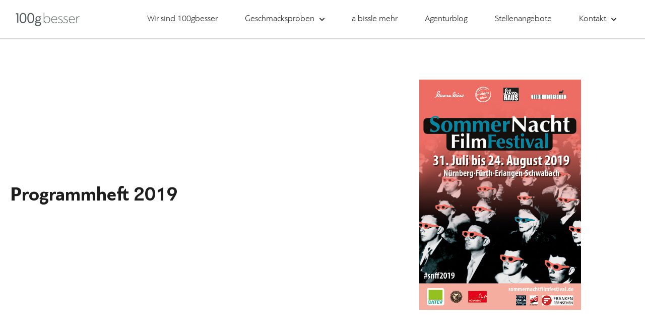

--- FILE ---
content_type: text/css
request_url: https://www.100gbesser.de/wp-content/uploads/elementor/css/post-2838.css?ver=1769811269
body_size: 11524
content:
.elementor-2838 .elementor-element.elementor-element-c161728 > .elementor-background-overlay{opacity:0.3;transition:background 0.3s, border-radius 0.3s, opacity 0.3s;}.elementor-2838 .elementor-element.elementor-element-c161728{transition:background 0.3s, border 0.3s, border-radius 0.3s, box-shadow 0.3s;margin-top:0px;margin-bottom:0px;padding:0px 0px 0px 0px;}.elementor-2838 .elementor-element.elementor-element-1107356:not(.elementor-motion-effects-element-type-background) > .elementor-widget-wrap, .elementor-2838 .elementor-element.elementor-element-1107356 > .elementor-widget-wrap > .elementor-motion-effects-container > .elementor-motion-effects-layer{background-color:#029da3;}.elementor-bc-flex-widget .elementor-2838 .elementor-element.elementor-element-1107356.elementor-column .elementor-widget-wrap{align-items:center;}.elementor-2838 .elementor-element.elementor-element-1107356.elementor-column.elementor-element[data-element_type="column"] > .elementor-widget-wrap.elementor-element-populated{align-content:center;align-items:center;}.elementor-2838 .elementor-element.elementor-element-1107356 > .elementor-widget-wrap > .elementor-widget:not(.elementor-widget__width-auto):not(.elementor-widget__width-initial):not(:last-child):not(.elementor-absolute){margin-block-end:0px;}.elementor-2838 .elementor-element.elementor-element-1107356 > .elementor-element-populated >  .elementor-background-overlay{opacity:0.5;}.elementor-2838 .elementor-element.elementor-element-1107356 > .elementor-element-populated{transition:background 0.3s, border 0.3s, border-radius 0.3s, box-shadow 0.3s;margin:0px 0px 0px 0px;--e-column-margin-right:0px;--e-column-margin-left:0px;}.elementor-2838 .elementor-element.elementor-element-1107356 > .elementor-element-populated > .elementor-background-overlay{transition:background 0.3s, border-radius 0.3s, opacity 0.3s;}.elementor-widget-text-editor{font-family:var( --e-global-typography-text-font-family ), Sans-serif;font-size:var( --e-global-typography-text-font-size );font-weight:var( --e-global-typography-text-font-weight );line-height:var( --e-global-typography-text-line-height );color:var( --e-global-color-text );}.elementor-widget-text-editor.elementor-drop-cap-view-stacked .elementor-drop-cap{background-color:var( --e-global-color-primary );}.elementor-widget-text-editor.elementor-drop-cap-view-framed .elementor-drop-cap, .elementor-widget-text-editor.elementor-drop-cap-view-default .elementor-drop-cap{color:var( --e-global-color-primary );border-color:var( --e-global-color-primary );}.elementor-2838 .elementor-element.elementor-element-0c97e97 > .elementor-widget-container{margin:0px 40px 0px 40px;padding:0px 0px 0px 0px;}.elementor-2838 .elementor-element.elementor-element-0c97e97{text-align:center;font-family:"PF Bague Sans Pro", Sans-serif;font-size:120px;font-weight:100;line-height:1em;color:#ffffff;}.elementor-2838 .elementor-element.elementor-element-1648122 > .elementor-widget-container{margin:0px 0px 0px 0px;padding:0px 40px 0px 40px;}.elementor-2838 .elementor-element.elementor-element-1648122{text-align:center;font-family:"PF Bague Sans Pro", Sans-serif;font-size:30px;font-weight:300;color:#ffffff;}.elementor-2838 .elementor-element.elementor-element-e82b89a > .elementor-widget-container{margin:0px 0px 0px 0px;padding:0px 60px 0px 60px;}.elementor-2838 .elementor-element.elementor-element-e82b89a{text-align:center;font-family:"PF Bague Sans Pro", Sans-serif;font-size:30px;font-weight:300;line-height:1.4em;color:#ffffff;}.elementor-2838 .elementor-element.elementor-element-cf211a1{--spacer-size:30px;}.elementor-widget-button .elementor-button{background-color:var( --e-global-color-accent );font-family:var( --e-global-typography-accent-font-family ), Sans-serif;font-weight:var( --e-global-typography-accent-font-weight );}.elementor-2838 .elementor-element.elementor-element-02b6989 .elementor-button{background-color:#ffffff;fill:#029da3;color:#029da3;}.elementor-2838 .elementor-element.elementor-element-a9770ff:not(.elementor-motion-effects-element-type-background) > .elementor-widget-wrap, .elementor-2838 .elementor-element.elementor-element-a9770ff > .elementor-widget-wrap > .elementor-motion-effects-container > .elementor-motion-effects-layer{background-color:#c0e6e8;}.elementor-bc-flex-widget .elementor-2838 .elementor-element.elementor-element-a9770ff.elementor-column .elementor-widget-wrap{align-items:center;}.elementor-2838 .elementor-element.elementor-element-a9770ff.elementor-column.elementor-element[data-element_type="column"] > .elementor-widget-wrap.elementor-element-populated{align-content:center;align-items:center;}.elementor-2838 .elementor-element.elementor-element-a9770ff > .elementor-widget-wrap > .elementor-widget:not(.elementor-widget__width-auto):not(.elementor-widget__width-initial):not(:last-child):not(.elementor-absolute){margin-block-end:0px;}.elementor-2838 .elementor-element.elementor-element-a9770ff > .elementor-element-populated >  .elementor-background-overlay{opacity:0.14;}.elementor-2838 .elementor-element.elementor-element-a9770ff > .elementor-element-populated{transition:background 0.3s, border 0.3s, border-radius 0.3s, box-shadow 0.3s;padding:100px 0px 100px 0px;}.elementor-2838 .elementor-element.elementor-element-a9770ff > .elementor-element-populated > .elementor-background-overlay{transition:background 0.3s, border-radius 0.3s, opacity 0.3s;}.elementor-widget-image .widget-image-caption{color:var( --e-global-color-text );font-family:var( --e-global-typography-text-font-family ), Sans-serif;font-size:var( --e-global-typography-text-font-size );font-weight:var( --e-global-typography-text-font-weight );line-height:var( --e-global-typography-text-line-height );}.elementor-2838 .elementor-element.elementor-element-3ca7ce3 > .elementor-widget-container{margin:100px 0px 0px 0px;}@media(max-width:1024px) and (min-width:768px){.elementor-2838 .elementor-element.elementor-element-1107356{width:60%;}.elementor-2838 .elementor-element.elementor-element-a9770ff{width:40%;}}@media(max-width:1024px){.elementor-2838 .elementor-element.elementor-element-c161728{margin-top:0px;margin-bottom:0px;padding:0px 0px 0px 0px;}.elementor-widget-text-editor{font-size:var( --e-global-typography-text-font-size );line-height:var( --e-global-typography-text-line-height );}.elementor-2838 .elementor-element.elementor-element-0c97e97 > .elementor-widget-container{padding:0px 0px 0px 0px;}.elementor-2838 .elementor-element.elementor-element-0c97e97{text-align:center;font-size:90px;line-height:1em;}.elementor-2838 .elementor-element.elementor-element-1648122{font-size:25px;}.elementor-2838 .elementor-element.elementor-element-e82b89a{font-size:25px;}.elementor-2838 .elementor-element.elementor-element-a9770ff > .elementor-element-populated{padding:80px 0px 80px 0px;}.elementor-widget-image .widget-image-caption{font-size:var( --e-global-typography-text-font-size );line-height:var( --e-global-typography-text-line-height );}.elementor-2838 .elementor-element.elementor-element-3ca7ce3 > .elementor-widget-container{margin:0px 0px 0px 0px;}.elementor-2838 .elementor-element.elementor-element-3ca7ce3{text-align:center;}.elementor-2838 .elementor-element.elementor-element-3ca7ce3 img{width:80%;}}@media(max-width:767px){.elementor-2838 .elementor-element.elementor-element-c161728{margin-top:0px;margin-bottom:0px;padding:0px 0px 0px 0px;}.elementor-2838 .elementor-element.elementor-element-1107356{width:100%;}.elementor-2838 .elementor-element.elementor-element-1107356 > .elementor-element-populated{margin:0px 0px 0px 0px;--e-column-margin-right:0px;--e-column-margin-left:0px;padding:40px 0px 40px 0px;}.elementor-widget-text-editor{font-size:var( --e-global-typography-text-font-size );line-height:var( --e-global-typography-text-line-height );}.elementor-2838 .elementor-element.elementor-element-0c97e97 > .elementor-widget-container{margin:0px 0px 0px 0px;padding:0px 20px 0px 20px;}.elementor-2838 .elementor-element.elementor-element-0c97e97{text-align:start;font-size:45px;line-height:1em;}.elementor-2838 .elementor-element.elementor-element-1648122 > .elementor-widget-container{padding:0px 20px 0px 20px;}.elementor-2838 .elementor-element.elementor-element-1648122{text-align:start;font-size:20px;line-height:1.2em;}.elementor-2838 .elementor-element.elementor-element-e82b89a > .elementor-widget-container{padding:0px 20px 0px 20px;}.elementor-2838 .elementor-element.elementor-element-e82b89a{text-align:start;font-size:20px;line-height:1.2em;}.elementor-2838 .elementor-element.elementor-element-cf211a1{--spacer-size:10px;}.elementor-2838 .elementor-element.elementor-element-02b6989 > .elementor-widget-container{margin:0px 0px 0px 0px;padding:0px 0px 0px 0px;}.elementor-2838 .elementor-element.elementor-element-a9770ff{width:100%;}.elementor-2838 .elementor-element.elementor-element-a9770ff > .elementor-element-populated{padding:20px 0px 20px 0px;}.elementor-widget-image .widget-image-caption{font-size:var( --e-global-typography-text-font-size );line-height:var( --e-global-typography-text-line-height );}.elementor-2838 .elementor-element.elementor-element-3ca7ce3 img{width:60%;}}/* Start Custom Fonts CSS */@font-face {
	font-family: 'PF Bague Sans Pro';
	font-style: normal;
	font-weight: 300;
	font-display: auto;
	src: url('https://www.100gbesser.de/wp-content/uploads/2018/12/PFBagueSansPro-Light.eot');
	src: url('https://www.100gbesser.de/wp-content/uploads/2018/12/PFBagueSansPro-Light.eot?#iefix') format('embedded-opentype'),
		url('https://www.100gbesser.de/wp-content/uploads/2018/12/PFBagueSansPro-Light.woff2') format('woff2'),
		url('https://www.100gbesser.de/wp-content/uploads/2018/12/PFBagueSansPro-Light.woff') format('woff'),
		url('https://www.100gbesser.de/wp-content/uploads/2018/12/PFBagueSansPro-Light.ttf') format('truetype'),
		url('https://www.100gbesser.de/wp-content/uploads/2018/12/PFBagueSansPro-Light.svg#PFBagueSansPro') format('svg');
}
@font-face {
	font-family: 'PF Bague Sans Pro';
	font-style: normal;
	font-weight: 100;
	font-display: auto;
	src: url('https://www.100gbesser.de/wp-content/uploads/2018/12/PFBagueSansPro-Thin.eot');
	src: url('https://www.100gbesser.de/wp-content/uploads/2018/12/PFBagueSansPro-Thin.eot?#iefix') format('embedded-opentype'),
		url('https://www.100gbesser.de/wp-content/uploads/2018/12/PFBagueSansPro-Thin.woff2') format('woff2'),
		url('https://www.100gbesser.de/wp-content/uploads/2018/12/PFBagueSansPro-Thin.woff') format('woff'),
		url('https://www.100gbesser.de/wp-content/uploads/2018/12/PFBagueSansPro-Thin.ttf') format('truetype'),
		url('https://www.100gbesser.de/wp-content/uploads/2018/12/PFBagueSansPro-Thin.svg#PFBagueSansPro') format('svg');
}
@font-face {
	font-family: 'PF Bague Sans Pro';
	font-style: normal;
	font-weight: 700;
	font-display: auto;
	src: url('https://www.100gbesser.de/wp-content/uploads/2018/12/PFBagueSansPro-Bold-1.eot');
	src: url('https://www.100gbesser.de/wp-content/uploads/2018/12/PFBagueSansPro-Bold-1.eot?#iefix') format('embedded-opentype'),
		url('https://www.100gbesser.de/wp-content/uploads/2018/12/PFBagueSansPro-Bold-1.woff2') format('woff2'),
		url('https://www.100gbesser.de/wp-content/uploads/2018/12/PFBagueSansPro-Bold-1.woff') format('woff'),
		url('https://www.100gbesser.de/wp-content/uploads/2018/12/PFBagueSansPro-Bold-1.ttf') format('truetype'),
		url('https://www.100gbesser.de/wp-content/uploads/2018/12/PFBagueSansPro-Bold-1.svg#PFBagueSansPro') format('svg');
}
/* End Custom Fonts CSS */

--- FILE ---
content_type: text/css
request_url: https://www.100gbesser.de/wp-content/uploads/elementor/css/post-4301.css?ver=1769811269
body_size: 2870
content:
.elementor-kit-4301{--e-global-color-primary:#029DA3;--e-global-color-secondary:#272425;--e-global-color-text:#272425;--e-global-color-accent:#85C8B9;--e-global-color-16522b4d:#7A7A7A;--e-global-color-53e61366:#C0E6E8;--e-global-color-55ab005b:#C2E3DC;--e-global-color-c6d90a0:#000000;--e-global-color-2170fbcd:#FFF;--e-global-color-ee274c4:#E6BEAE;--e-global-color-1da0f7c:#B27462;--e-global-color-44d2b1b:#F6D672;--e-global-color-0fbb848:#A72D1C;--e-global-color-134501c:#E6BEAE78;--e-global-color-676f1f6:#7A7A7A14;--e-global-color-5dd4a8d:#E2A74B;--e-global-typography-text-font-family:"PF Bague Sans Pro";--e-global-typography-text-font-size:20px;--e-global-typography-text-font-weight:300;--e-global-typography-text-line-height:1.6em;--e-global-typography-accent-font-family:"PF Bague Sans Pro";--e-global-typography-accent-font-weight:300;color:var( --e-global-color-text );font-family:"PF Bague Sans Pro", Sans-serif;line-height:1.6em;}.elementor-kit-4301 e-page-transition{background-color:#FFBC7D;}.elementor-kit-4301 h1{font-family:"PF Bague Sans Pro", Sans-serif;font-size:110px;font-weight:100;line-height:1em;}.elementor-kit-4301 h2{font-family:"PF Bague Sans Pro", Sans-serif;font-size:75px;font-weight:100;line-height:1.1em;}.elementor-kit-4301 h3{font-family:"PF Bague Sans Pro", Sans-serif;font-size:34px;font-weight:700;line-height:1.1em;}.elementor-kit-4301 h4{font-family:"PF Bague Sans Pro", Sans-serif;font-size:30px;font-weight:700;text-transform:uppercase;line-height:1.1em;letter-spacing:2px;}.elementor-section.elementor-section-boxed > .elementor-container{max-width:1600px;}.e-con{--container-max-width:1600px;}.elementor-widget:not(:last-child){margin-block-end:20px;}.elementor-element{--widgets-spacing:20px 20px;--widgets-spacing-row:20px;--widgets-spacing-column:20px;}{}h1.entry-title{display:var(--page-title-display);}@media(max-width:1024px){.elementor-kit-4301{--e-global-typography-text-font-size:20px;--e-global-typography-text-line-height:1.6em;line-height:0.1em;}.elementor-kit-4301 h1{font-size:80px;line-height:1em;}.elementor-kit-4301 h2{font-size:65px;line-height:1.1em;}.elementor-kit-4301 h3{font-size:30px;line-height:1.1em;}.elementor-kit-4301 h4{font-size:29px;line-height:1.1em;letter-spacing:2px;}.elementor-section.elementor-section-boxed > .elementor-container{max-width:1024px;}.e-con{--container-max-width:1024px;}}@media(max-width:767px){.elementor-kit-4301{--e-global-typography-text-font-size:18px;--e-global-typography-text-line-height:1.6em;}.elementor-kit-4301 h1{font-size:40px;line-height:1em;}.elementor-kit-4301 h2{font-size:55px;line-height:1.3em;}.elementor-kit-4301 h3{font-size:26px;line-height:1.1em;}.elementor-kit-4301 h4{font-size:28px;line-height:1.1em;letter-spacing:2px;}.elementor-section.elementor-section-boxed > .elementor-container{max-width:767px;}.e-con{--container-max-width:767px;}}

--- FILE ---
content_type: text/css
request_url: https://www.100gbesser.de/wp-content/uploads/elementor/css/post-2431.css?ver=1769811267
body_size: 8235
content:
.elementor-2431 .elementor-element.elementor-element-42fb00e2 > .elementor-container > .elementor-column > .elementor-widget-wrap{align-content:center;align-items:center;}.elementor-2431 .elementor-element.elementor-element-42fb00e2:not(.elementor-motion-effects-element-type-background), .elementor-2431 .elementor-element.elementor-element-42fb00e2 > .elementor-motion-effects-container > .elementor-motion-effects-layer{background-color:#ffffff;}.elementor-2431 .elementor-element.elementor-element-42fb00e2{border-style:solid;border-width:0px 0px 1px 0px;border-color:#d6d6d6;transition:background 0.3s, border 0.3s, border-radius 0.3s, box-shadow 0.3s;padding:5px 020px 5px 20px;}.elementor-2431 .elementor-element.elementor-element-42fb00e2 > .elementor-background-overlay{transition:background 0.3s, border-radius 0.3s, opacity 0.3s;}.elementor-2431 .elementor-element.elementor-element-5dd7c9d1 > .elementor-container > .elementor-column > .elementor-widget-wrap{align-content:center;align-items:center;}.elementor-2431 .elementor-element.elementor-element-567c1c39 > .elementor-element-populated{padding:0px 0px 0px 0px;}.elementor-widget-theme-site-logo .widget-image-caption{color:var( --e-global-color-text );font-family:var( --e-global-typography-text-font-family ), Sans-serif;font-size:var( --e-global-typography-text-font-size );font-weight:var( --e-global-typography-text-font-weight );line-height:var( --e-global-typography-text-line-height );}.elementor-widget-nav-menu .elementor-nav-menu--main .elementor-item{color:var( --e-global-color-text );fill:var( --e-global-color-text );}.elementor-widget-nav-menu .elementor-nav-menu--main .elementor-item:hover,
					.elementor-widget-nav-menu .elementor-nav-menu--main .elementor-item.elementor-item-active,
					.elementor-widget-nav-menu .elementor-nav-menu--main .elementor-item.highlighted,
					.elementor-widget-nav-menu .elementor-nav-menu--main .elementor-item:focus{color:var( --e-global-color-accent );fill:var( --e-global-color-accent );}.elementor-widget-nav-menu .elementor-nav-menu--main:not(.e--pointer-framed) .elementor-item:before,
					.elementor-widget-nav-menu .elementor-nav-menu--main:not(.e--pointer-framed) .elementor-item:after{background-color:var( --e-global-color-accent );}.elementor-widget-nav-menu .e--pointer-framed .elementor-item:before,
					.elementor-widget-nav-menu .e--pointer-framed .elementor-item:after{border-color:var( --e-global-color-accent );}.elementor-widget-nav-menu{--e-nav-menu-divider-color:var( --e-global-color-text );}.elementor-widget-nav-menu .elementor-nav-menu--dropdown .elementor-item, .elementor-widget-nav-menu .elementor-nav-menu--dropdown  .elementor-sub-item{font-family:var( --e-global-typography-accent-font-family ), Sans-serif;font-weight:var( --e-global-typography-accent-font-weight );}.elementor-2431 .elementor-element.elementor-element-527477a1 > .elementor-widget-container{background-color:#ffffff;}.elementor-2431 .elementor-element.elementor-element-527477a1 .elementor-menu-toggle{margin-left:auto;background-color:var( --e-global-color-2170fbcd );border-width:1px;}.elementor-2431 .elementor-element.elementor-element-527477a1 .elementor-nav-menu .elementor-item{font-family:"PF Bague Sans Pro", Sans-serif;font-size:17px;font-weight:300;}.elementor-2431 .elementor-element.elementor-element-527477a1 .elementor-nav-menu--main .elementor-item{padding-left:27px;padding-right:27px;}.elementor-2431 .elementor-element.elementor-element-527477a1 .elementor-nav-menu--dropdown a:hover,
					.elementor-2431 .elementor-element.elementor-element-527477a1 .elementor-nav-menu--dropdown a:focus,
					.elementor-2431 .elementor-element.elementor-element-527477a1 .elementor-nav-menu--dropdown a.elementor-item-active,
					.elementor-2431 .elementor-element.elementor-element-527477a1 .elementor-nav-menu--dropdown a.highlighted,
					.elementor-2431 .elementor-element.elementor-element-527477a1 .elementor-menu-toggle:hover,
					.elementor-2431 .elementor-element.elementor-element-527477a1 .elementor-menu-toggle:focus{color:#85c8b9;}.elementor-2431 .elementor-element.elementor-element-527477a1 .elementor-nav-menu--dropdown a:hover,
					.elementor-2431 .elementor-element.elementor-element-527477a1 .elementor-nav-menu--dropdown a:focus,
					.elementor-2431 .elementor-element.elementor-element-527477a1 .elementor-nav-menu--dropdown a.elementor-item-active,
					.elementor-2431 .elementor-element.elementor-element-527477a1 .elementor-nav-menu--dropdown a.highlighted{background-color:#ffffff;}.elementor-2431 .elementor-element.elementor-element-527477a1 .elementor-nav-menu--dropdown a.elementor-item-active{color:#85c8b9;background-color:#ffffff;}.elementor-2431 .elementor-element.elementor-element-527477a1 .elementor-nav-menu--dropdown .elementor-item, .elementor-2431 .elementor-element.elementor-element-527477a1 .elementor-nav-menu--dropdown  .elementor-sub-item{font-family:"PF Bague Sans Pro", Sans-serif;font-size:17px;font-weight:300;}.elementor-2431 .elementor-element.elementor-element-527477a1 .elementor-nav-menu--dropdown li:not(:last-child){border-style:solid;border-color:#85c8b9;border-bottom-width:1px;}.elementor-2431 .elementor-element.elementor-element-527477a1 div.elementor-menu-toggle{color:#85c8b9;}.elementor-2431 .elementor-element.elementor-element-527477a1 div.elementor-menu-toggle svg{fill:#85c8b9;}.elementor-2431 .elementor-element.elementor-element-527477a1 div.elementor-menu-toggle:hover, .elementor-2431 .elementor-element.elementor-element-527477a1 div.elementor-menu-toggle:focus{color:#7a7a7a;}.elementor-2431 .elementor-element.elementor-element-527477a1 div.elementor-menu-toggle:hover svg, .elementor-2431 .elementor-element.elementor-element-527477a1 div.elementor-menu-toggle:focus svg{fill:#7a7a7a;}.elementor-theme-builder-content-area{height:400px;}.elementor-location-header:before, .elementor-location-footer:before{content:"";display:table;clear:both;}@media(max-width:1024px){.elementor-2431 .elementor-element.elementor-element-42fb00e2{margin-top:0px;margin-bottom:0px;padding:20px 20px 20px 20px;}.elementor-widget-theme-site-logo .widget-image-caption{font-size:var( --e-global-typography-text-font-size );line-height:var( --e-global-typography-text-line-height );}.elementor-2431 .elementor-element.elementor-element-4361b36f > .elementor-element-populated{margin:0px 0px 0px 0px;--e-column-margin-right:0px;--e-column-margin-left:0px;}.elementor-2431 .elementor-element.elementor-element-527477a1 .elementor-nav-menu--dropdown .elementor-item, .elementor-2431 .elementor-element.elementor-element-527477a1 .elementor-nav-menu--dropdown  .elementor-sub-item{font-size:20px;}.elementor-2431 .elementor-element.elementor-element-527477a1 .elementor-nav-menu--dropdown a{padding-top:17px;padding-bottom:17px;}}@media(max-width:767px){.elementor-2431 .elementor-element.elementor-element-42fb00e2{padding:5px 5px 5px 05px;}.elementor-2431 .elementor-element.elementor-element-261a7fac{width:50%;}.elementor-2431 .elementor-element.elementor-element-5dd7c9d1{padding:0px 0px 0px 0px;}.elementor-widget-theme-site-logo .widget-image-caption{font-size:var( --e-global-typography-text-font-size );line-height:var( --e-global-typography-text-line-height );}.elementor-2431 .elementor-element.elementor-element-4361b36f{width:50%;}.elementor-2431 .elementor-element.elementor-element-527477a1 .elementor-nav-menu--dropdown .elementor-item, .elementor-2431 .elementor-element.elementor-element-527477a1 .elementor-nav-menu--dropdown  .elementor-sub-item{font-size:20px;}.elementor-2431 .elementor-element.elementor-element-527477a1 .elementor-nav-menu--main > .elementor-nav-menu > li > .elementor-nav-menu--dropdown, .elementor-2431 .elementor-element.elementor-element-527477a1 .elementor-nav-menu__container.elementor-nav-menu--dropdown{margin-top:14px !important;}}@media(min-width:768px){.elementor-2431 .elementor-element.elementor-element-261a7fac{width:12%;}.elementor-2431 .elementor-element.elementor-element-4361b36f{width:88%;}}@media(max-width:1024px) and (min-width:768px){.elementor-2431 .elementor-element.elementor-element-261a7fac{width:25%;}.elementor-2431 .elementor-element.elementor-element-4361b36f{width:75%;}}

--- FILE ---
content_type: text/css
request_url: https://www.100gbesser.de/wp-content/uploads/elementor/css/post-155.css?ver=1769811267
body_size: 17249
content:
.elementor-155 .elementor-element.elementor-element-82fd748{--display:flex;--flex-direction:column;--container-widget-width:calc( ( 1 - var( --container-widget-flex-grow ) ) * 100% );--container-widget-height:initial;--container-widget-flex-grow:0;--container-widget-align-self:initial;--flex-wrap-mobile:wrap;--align-items:stretch;--gap:10px 10px;--row-gap:10px;--column-gap:10px;--padding-top:40px;--padding-bottom:40px;--padding-left:0px;--padding-right:0px;}.elementor-155 .elementor-element.elementor-element-82fd748:not(.elementor-motion-effects-element-type-background), .elementor-155 .elementor-element.elementor-element-82fd748 > .elementor-motion-effects-container > .elementor-motion-effects-layer{background-color:#c0e6e8;}.elementor-widget-image .widget-image-caption{color:var( --e-global-color-text );font-family:var( --e-global-typography-text-font-family ), Sans-serif;font-size:var( --e-global-typography-text-font-size );font-weight:var( --e-global-typography-text-font-weight );line-height:var( --e-global-typography-text-line-height );}.elementor-155 .elementor-element.elementor-element-7ca6eb2 > .elementor-widget-container{padding:0px 0px 0px 0px;}.elementor-155 .elementor-element.elementor-element-7ca6eb2 img{width:300px;}.elementor-155 .elementor-element.elementor-element-0f79ac2{--display:flex;--flex-direction:row;--container-widget-width:calc( ( 1 - var( --container-widget-flex-grow ) ) * 100% );--container-widget-height:100%;--container-widget-flex-grow:1;--container-widget-align-self:stretch;--flex-wrap-mobile:wrap;--align-items:flex-end;--gap:0px 0px;--row-gap:0px;--column-gap:0px;--margin-top:0px;--margin-bottom:0px;--margin-left:0px;--margin-right:0px;--padding-top:40px;--padding-bottom:20px;--padding-left:40px;--padding-right:40px;}.elementor-155 .elementor-element.elementor-element-0f79ac2:not(.elementor-motion-effects-element-type-background), .elementor-155 .elementor-element.elementor-element-0f79ac2 > .elementor-motion-effects-container > .elementor-motion-effects-layer{background-color:#029da3;}.elementor-155 .elementor-element.elementor-element-5db0802{--display:flex;--align-items:flex-start;--container-widget-width:calc( ( 1 - var( --container-widget-flex-grow ) ) * 100% );--gap:0px 0px;--row-gap:0px;--column-gap:0px;--padding-top:0px;--padding-bottom:0px;--padding-left:0px;--padding-right:0px;}.elementor-155 .elementor-element.elementor-element-5db0802.e-con{--flex-grow:0;--flex-shrink:0;}.elementor-widget-heading .elementor-heading-title{color:var( --e-global-color-primary );}.elementor-155 .elementor-element.elementor-element-040a635 > .elementor-widget-container{padding:0px 0px 10px 0px;}.elementor-155 .elementor-element.elementor-element-040a635{text-align:start;}.elementor-155 .elementor-element.elementor-element-040a635 .elementor-heading-title{font-family:"PF Bague Sans Pro", Sans-serif;font-size:18px;font-weight:700;line-height:1.5em;color:#ffffff;}.elementor-widget-text-editor{font-family:var( --e-global-typography-text-font-family ), Sans-serif;font-size:var( --e-global-typography-text-font-size );font-weight:var( --e-global-typography-text-font-weight );line-height:var( --e-global-typography-text-line-height );color:var( --e-global-color-text );}.elementor-widget-text-editor.elementor-drop-cap-view-stacked .elementor-drop-cap{background-color:var( --e-global-color-primary );}.elementor-widget-text-editor.elementor-drop-cap-view-framed .elementor-drop-cap, .elementor-widget-text-editor.elementor-drop-cap-view-default .elementor-drop-cap{color:var( --e-global-color-primary );border-color:var( --e-global-color-primary );}.elementor-155 .elementor-element.elementor-element-3c97a7a{font-family:"PF Bague Sans Pro", Sans-serif;font-size:18px;font-weight:300;line-height:1.4em;color:var( --e-global-color-2170fbcd );}.elementor-155 .elementor-element.elementor-element-3c97a7a p{margin-block-end:0px;}.elementor-widget-button .elementor-button{background-color:var( --e-global-color-accent );font-family:var( --e-global-typography-accent-font-family ), Sans-serif;font-weight:var( --e-global-typography-accent-font-weight );}.elementor-155 .elementor-element.elementor-element-04db018 .elementor-button{background-color:#FFFFFF00;font-family:"PF Bague Sans Pro", Sans-serif;font-size:18px;font-weight:300;line-height:1.3em;fill:#FFFFFF;color:#FFFFFF;border-style:none;border-radius:0px 0px 0px 0px;padding:0px 0px 0px 0px;}.elementor-155 .elementor-element.elementor-element-04db018 .elementor-button:hover, .elementor-155 .elementor-element.elementor-element-04db018 .elementor-button:focus{color:var( --e-global-color-accent );}.elementor-155 .elementor-element.elementor-element-04db018 .elementor-button:hover svg, .elementor-155 .elementor-element.elementor-element-04db018 .elementor-button:focus svg{fill:var( --e-global-color-accent );}.elementor-155 .elementor-element.elementor-element-b0df0a4{--display:flex;--flex-direction:row;--container-widget-width:calc( ( 1 - var( --container-widget-flex-grow ) ) * 100% );--container-widget-height:100%;--container-widget-flex-grow:1;--container-widget-align-self:stretch;--flex-wrap-mobile:wrap;--justify-content:center;--align-items:flex-end;--padding-top:0px;--padding-bottom:4px;--padding-left:4px;--padding-right:0px;}.elementor-155 .elementor-element.elementor-element-b0df0a4.e-con{--flex-grow:0;--flex-shrink:0;}.elementor-155 .elementor-element.elementor-element-d19aa91 .elementor-button{background-color:#FFFFFF00;font-family:"PF Bague Sans Pro", Sans-serif;font-size:18px;font-weight:600;fill:#FFFFFF;color:#FFFFFF;border-style:solid;border-width:1px 1px 1px 1px;border-color:#FFFFFF;border-radius:0px 0px 0px 0px;}.elementor-155 .elementor-element.elementor-element-d19aa91 .elementor-button:hover, .elementor-155 .elementor-element.elementor-element-d19aa91 .elementor-button:focus{background-color:var( --e-global-color-2170fbcd );color:var( --e-global-color-primary );}.elementor-155 .elementor-element.elementor-element-d19aa91 .elementor-button-content-wrapper{flex-direction:row;}.elementor-155 .elementor-element.elementor-element-d19aa91 .elementor-button .elementor-button-content-wrapper{gap:12px;}.elementor-155 .elementor-element.elementor-element-d19aa91 .elementor-button:hover svg, .elementor-155 .elementor-element.elementor-element-d19aa91 .elementor-button:focus svg{fill:var( --e-global-color-primary );}.elementor-155 .elementor-element.elementor-element-1b330ee{--display:flex;--flex-direction:column;--container-widget-width:calc( ( 1 - var( --container-widget-flex-grow ) ) * 100% );--container-widget-height:initial;--container-widget-flex-grow:0;--container-widget-align-self:initial;--flex-wrap-mobile:wrap;--align-items:flex-end;--gap:10px 10px;--row-gap:10px;--column-gap:10px;--padding-top:0px;--padding-bottom:4px;--padding-left:0px;--padding-right:0px;}.elementor-155 .elementor-element.elementor-element-1b330ee.e-con{--align-self:flex-end;}.elementor-155 .elementor-element.elementor-element-06176e2 > .elementor-widget-container{padding:0px 0px 0px 0px;}.elementor-155 .elementor-element.elementor-element-06176e2{text-align:start;}.elementor-155 .elementor-element.elementor-element-06176e2 .elementor-heading-title{font-family:"PF Bague Sans Pro", Sans-serif;font-size:18px;font-weight:600;line-height:1.5em;color:#ffffff;}.elementor-155 .elementor-element.elementor-element-71a040d{--grid-template-columns:repeat(0, auto);--icon-size:29px;--grid-column-gap:10px;--grid-row-gap:0px;}.elementor-155 .elementor-element.elementor-element-71a040d .elementor-widget-container{text-align:left;}.elementor-155 .elementor-element.elementor-element-71a040d .elementor-social-icon{background-color:#FFFFFF;--icon-padding:0.2em;}.elementor-155 .elementor-element.elementor-element-71a040d .elementor-social-icon i{color:var( --e-global-color-primary );}.elementor-155 .elementor-element.elementor-element-71a040d .elementor-social-icon svg{fill:var( --e-global-color-primary );}.elementor-155 .elementor-element.elementor-element-71a040d .elementor-social-icon:hover{background-color:var( --e-global-color-53e61366 );}.elementor-155 .elementor-element.elementor-element-3d5312e{--display:flex;--flex-direction:row;--container-widget-width:calc( ( 1 - var( --container-widget-flex-grow ) ) * 100% );--container-widget-height:100%;--container-widget-flex-grow:1;--container-widget-align-self:stretch;--flex-wrap-mobile:wrap;--justify-content:space-between;--align-items:center;--gap:10px 10px;--row-gap:10px;--column-gap:10px;border-style:solid;--border-style:solid;border-width:1px 0px 0px 0px;--border-top-width:1px;--border-right-width:0px;--border-bottom-width:0px;--border-left-width:0px;border-color:var( --e-global-color-2170fbcd );--border-color:var( --e-global-color-2170fbcd );--margin-top:0px;--margin-bottom:0px;--margin-left:0px;--margin-right:0px;--padding-top:5px;--padding-bottom:5px;--padding-left:45px;--padding-right:45px;}.elementor-155 .elementor-element.elementor-element-3d5312e:not(.elementor-motion-effects-element-type-background), .elementor-155 .elementor-element.elementor-element-3d5312e > .elementor-motion-effects-container > .elementor-motion-effects-layer{background-color:var( --e-global-color-primary );}.elementor-155 .elementor-element.elementor-element-f99ee67 > .elementor-widget-container{padding:0px 0px 0px 0px;}.elementor-155 .elementor-element.elementor-element-f99ee67{text-align:center;}.elementor-155 .elementor-element.elementor-element-f99ee67 .elementor-heading-title{font-family:"PF Bague Sans Pro", Sans-serif;font-size:13px;font-weight:300;line-height:1.5em;color:#ffffff;}.elementor-155 .elementor-element.elementor-element-baf12b8{--display:flex;--flex-direction:row-reverse;--container-widget-width:initial;--container-widget-height:100%;--container-widget-flex-grow:1;--container-widget-align-self:stretch;--flex-wrap-mobile:wrap-reverse;--padding-top:0px;--padding-bottom:0px;--padding-left:0px;--padding-right:0px;}.elementor-155 .elementor-element.elementor-element-ea6122e > .elementor-widget-container{padding:0px 0px 0px 0px;}.elementor-155 .elementor-element.elementor-element-ea6122e{text-align:center;}.elementor-155 .elementor-element.elementor-element-ea6122e .elementor-heading-title{font-family:"PF Bague Sans Pro", Sans-serif;font-size:13px;font-weight:300;line-height:1.5em;color:#ffffff;}.elementor-155 .elementor-element.elementor-element-ea6122e .elementor-heading-title a:hover, .elementor-155 .elementor-element.elementor-element-ea6122e .elementor-heading-title a:focus{color:var( --e-global-color-text );}.elementor-155 .elementor-element.elementor-element-31578b4 > .elementor-widget-container{padding:0px 0px 0px 0px;}.elementor-155 .elementor-element.elementor-element-31578b4{text-align:center;}.elementor-155 .elementor-element.elementor-element-31578b4 .elementor-heading-title{font-family:"PF Bague Sans Pro", Sans-serif;font-size:13px;font-weight:300;line-height:1.5em;color:#ffffff;}.elementor-155 .elementor-element.elementor-element-31578b4 .elementor-heading-title a:hover, .elementor-155 .elementor-element.elementor-element-31578b4 .elementor-heading-title a:focus{color:var( --e-global-color-text );}.elementor-theme-builder-content-area{height:400px;}.elementor-location-header:before, .elementor-location-footer:before{content:"";display:table;clear:both;}@media(max-width:1024px){.elementor-155 .elementor-element.elementor-element-82fd748{--padding-top:40px;--padding-bottom:40px;--padding-left:0px;--padding-right:0px;}.elementor-widget-image .widget-image-caption{font-size:var( --e-global-typography-text-font-size );line-height:var( --e-global-typography-text-line-height );}.elementor-155 .elementor-element.elementor-element-7ca6eb2{text-align:center;}.elementor-155 .elementor-element.elementor-element-7ca6eb2 img{width:250px;}.elementor-155 .elementor-element.elementor-element-0f79ac2{--justify-content:flex-end;--margin-top:0px;--margin-bottom:0px;--margin-left:0px;--margin-right:0px;--padding-top:40px;--padding-bottom:5px;--padding-left:20px;--padding-right:20px;}.elementor-155 .elementor-element.elementor-element-040a635{text-align:center;}.elementor-155 .elementor-element.elementor-element-040a635 .elementor-heading-title{line-height:1.5em;}.elementor-widget-text-editor{font-size:var( --e-global-typography-text-font-size );line-height:var( --e-global-typography-text-line-height );}.elementor-155 .elementor-element.elementor-element-d19aa91 > .elementor-widget-container{padding:0px 10px 0px 10px;}.elementor-155 .elementor-element.elementor-element-1b330ee{--align-items:flex-end;--container-widget-width:calc( ( 1 - var( --container-widget-flex-grow ) ) * 100% );}.elementor-155 .elementor-element.elementor-element-06176e2 .elementor-heading-title{line-height:1.5em;}.elementor-155 .elementor-element.elementor-element-3d5312e{--padding-top:5px;--padding-bottom:5px;--padding-left:20px;--padding-right:20px;}.elementor-155 .elementor-element.elementor-element-f99ee67{text-align:center;}.elementor-155 .elementor-element.elementor-element-f99ee67 .elementor-heading-title{line-height:1.5em;}.elementor-155 .elementor-element.elementor-element-ea6122e{text-align:center;}.elementor-155 .elementor-element.elementor-element-ea6122e .elementor-heading-title{line-height:1.5em;}.elementor-155 .elementor-element.elementor-element-31578b4{text-align:center;}.elementor-155 .elementor-element.elementor-element-31578b4 .elementor-heading-title{line-height:1.5em;}}@media(max-width:767px){.elementor-155 .elementor-element.elementor-element-82fd748{--padding-top:30px;--padding-bottom:30px;--padding-left:0px;--padding-right:0px;}.elementor-widget-image .widget-image-caption{font-size:var( --e-global-typography-text-font-size );line-height:var( --e-global-typography-text-line-height );}.elementor-155 .elementor-element.elementor-element-0f79ac2{--flex-direction:row;--container-widget-width:calc( ( 1 - var( --container-widget-flex-grow ) ) * 100% );--container-widget-height:100%;--container-widget-flex-grow:1;--container-widget-align-self:stretch;--flex-wrap-mobile:wrap;--align-items:center;--gap:25px 25px;--row-gap:25px;--column-gap:25px;--margin-top:0px;--margin-bottom:0px;--margin-left:0px;--margin-right:0px;--padding-top:20px;--padding-bottom:15px;--padding-left:10px;--padding-right:10px;}.elementor-155 .elementor-element.elementor-element-5db0802{--align-items:center;--container-widget-width:calc( ( 1 - var( --container-widget-flex-grow ) ) * 100% );--padding-top:20px;--padding-bottom:0px;--padding-left:0px;--padding-right:0px;}.elementor-155 .elementor-element.elementor-element-040a635{text-align:center;}.elementor-155 .elementor-element.elementor-element-040a635 .elementor-heading-title{line-height:1.5em;}.elementor-widget-text-editor{font-size:var( --e-global-typography-text-font-size );line-height:var( --e-global-typography-text-line-height );}.elementor-155 .elementor-element.elementor-element-b0df0a4{--padding-top:0px;--padding-bottom:0px;--padding-left:0px;--padding-right:0px;}.elementor-155 .elementor-element.elementor-element-1b330ee{--align-items:center;--container-widget-width:calc( ( 1 - var( --container-widget-flex-grow ) ) * 100% );--gap:10px 10px;--row-gap:10px;--column-gap:10px;}.elementor-155 .elementor-element.elementor-element-06176e2{text-align:center;}.elementor-155 .elementor-element.elementor-element-06176e2 .elementor-heading-title{line-height:1.5em;}.elementor-155 .elementor-element.elementor-element-71a040d .elementor-widget-container{text-align:center;}.elementor-155 .elementor-element.elementor-element-3d5312e{--flex-direction:column-reverse;--container-widget-width:100%;--container-widget-height:initial;--container-widget-flex-grow:0;--container-widget-align-self:initial;--flex-wrap-mobile:wrap;--justify-content:center;--gap:5px 0px;--row-gap:5px;--column-gap:0px;--margin-top:0px;--margin-bottom:0px;--margin-left:0px;--margin-right:0px;--padding-top:10px;--padding-bottom:10px;--padding-left:10px;--padding-right:10px;}.elementor-155 .elementor-element.elementor-element-f99ee67{text-align:center;}.elementor-155 .elementor-element.elementor-element-f99ee67 .elementor-heading-title{line-height:1.5em;}.elementor-155 .elementor-element.elementor-element-baf12b8{--justify-content:center;}.elementor-155 .elementor-element.elementor-element-ea6122e{text-align:center;}.elementor-155 .elementor-element.elementor-element-ea6122e .elementor-heading-title{font-size:16px;line-height:1.5em;}.elementor-155 .elementor-element.elementor-element-31578b4{text-align:center;}.elementor-155 .elementor-element.elementor-element-31578b4 .elementor-heading-title{font-size:17px;line-height:1.5em;}}@media(min-width:768px){.elementor-155 .elementor-element.elementor-element-5db0802{--width:40%;}.elementor-155 .elementor-element.elementor-element-b0df0a4{--width:20%;}.elementor-155 .elementor-element.elementor-element-1b330ee{--width:60%;}.elementor-155 .elementor-element.elementor-element-baf12b8{--width:30%;}}@media(max-width:1024px) and (min-width:768px){.elementor-155 .elementor-element.elementor-element-5db0802{--width:40%;}.elementor-155 .elementor-element.elementor-element-b0df0a4{--width:40%;}.elementor-155 .elementor-element.elementor-element-1b330ee{--width:20%;}}

--- FILE ---
content_type: text/css
request_url: https://www.100gbesser.de/wp-content/uploads/elementor/css/post-7324.css?ver=1769812723
body_size: 8728
content:
.elementor-7324 .elementor-element.elementor-element-24429cad{--display:flex;--min-height:0px;--flex-direction:row;--container-widget-width:calc( ( 1 - var( --container-widget-flex-grow ) ) * 100% );--container-widget-height:100%;--container-widget-flex-grow:1;--container-widget-align-self:stretch;--flex-wrap-mobile:wrap;--justify-content:center;--align-items:center;--gap:20px 50px;--row-gap:20px;--column-gap:50px;border-style:none;--border-style:none;--padding-top:80px;--padding-bottom:80px;--padding-left:20px;--padding-right:20px;}.elementor-widget-theme-post-title .elementor-heading-title{color:var( --e-global-color-primary );}.elementor-7324 .elementor-element.elementor-element-7fa303d{width:var( --container-widget-width, 56.842% );max-width:56.842%;--container-widget-width:56.842%;--container-widget-flex-grow:0;text-align:start;}.elementor-7324 .elementor-element.elementor-element-7fa303d.elementor-element{--flex-grow:0;--flex-shrink:0;}.elementor-7324 .elementor-element.elementor-element-7fa303d .elementor-heading-title{font-family:"PF Bague Sans Pro", Sans-serif;font-size:38px;font-weight:700;font-style:normal;text-decoration:none;line-height:1.2em;word-spacing:0px;color:#1E1E1E;}.elementor-widget-theme-post-featured-image .widget-image-caption{color:var( --e-global-color-text );font-family:var( --e-global-typography-text-font-family ), Sans-serif;font-size:var( --e-global-typography-text-font-size );font-weight:var( --e-global-typography-text-font-weight );line-height:var( --e-global-typography-text-line-height );}.elementor-7324 .elementor-element.elementor-element-3f7cd91 img{width:60%;}.elementor-7324 .elementor-element.elementor-element-eb88354{--display:flex;--flex-direction:column;--container-widget-width:calc( ( 1 - var( --container-widget-flex-grow ) ) * 100% );--container-widget-height:initial;--container-widget-flex-grow:0;--container-widget-align-self:initial;--flex-wrap-mobile:wrap;--align-items:center;--gap:40px 40px;--row-gap:40px;--column-gap:40px;border-style:none;--border-style:none;--padding-top:80px;--padding-bottom:80px;--padding-left:20px;--padding-right:20px;}.elementor-7324 .elementor-element.elementor-element-eb88354:not(.elementor-motion-effects-element-type-background), .elementor-7324 .elementor-element.elementor-element-eb88354 > .elementor-motion-effects-container > .elementor-motion-effects-layer{background-color:#F1F1F1AB;}.elementor-widget-theme-post-content{color:var( --e-global-color-text );font-family:var( --e-global-typography-text-font-family ), Sans-serif;font-size:var( --e-global-typography-text-font-size );font-weight:var( --e-global-typography-text-font-weight );line-height:var( --e-global-typography-text-line-height );}.elementor-7324 .elementor-element.elementor-element-e4f2953{width:var( --container-widget-width, 1400px );max-width:1400px;--container-widget-width:1400px;--container-widget-flex-grow:0;font-family:"PF Bague Sans Pro", Sans-serif;font-size:20px;font-weight:300;line-height:1.5em;}.elementor-7324 .elementor-element.elementor-element-e4f2953 > .elementor-widget-container{padding:0px 0px 0px 0px;}body.elementor-page-7324{margin:0px 0px 0px 0px;padding:0px 0px 0px 0px;}@media(min-width:768px){.elementor-7324 .elementor-element.elementor-element-24429cad{--content-width:1400px;}}@media(max-width:1024px) and (min-width:768px){.elementor-7324 .elementor-element.elementor-element-24429cad{--content-width:100%;}}@media(max-width:1024px){.elementor-7324 .elementor-element.elementor-element-24429cad{--flex-direction:column;--container-widget-width:100%;--container-widget-height:initial;--container-widget-flex-grow:0;--container-widget-align-self:initial;--flex-wrap-mobile:wrap;--gap:40px 0px;--row-gap:40px;--column-gap:0px;--padding-top:60px;--padding-bottom:60px;--padding-left:20px;--padding-right:20px;}.elementor-7324 .elementor-element.elementor-element-7fa303d{--container-widget-width:100%;--container-widget-flex-grow:0;width:var( --container-widget-width, 100% );max-width:100%;text-align:center;}.elementor-7324 .elementor-element.elementor-element-7fa303d .elementor-heading-title{font-size:35px;line-height:1.4em;}.elementor-widget-theme-post-featured-image .widget-image-caption{font-size:var( --e-global-typography-text-font-size );line-height:var( --e-global-typography-text-line-height );}.elementor-7324 .elementor-element.elementor-element-3f7cd91 img{width:50%;}.elementor-7324 .elementor-element.elementor-element-eb88354{--gap:20px 20px;--row-gap:20px;--column-gap:20px;--padding-top:60px;--padding-bottom:60px;--padding-left:20px;--padding-right:20px;}.elementor-widget-theme-post-content{font-size:var( --e-global-typography-text-font-size );line-height:var( --e-global-typography-text-line-height );}.elementor-7324 .elementor-element.elementor-element-e4f2953{--container-widget-width:100%;--container-widget-flex-grow:0;width:var( --container-widget-width, 100% );max-width:100%;font-size:19px;}body.elementor-page-7324{margin:0px 0px 0px 0px;padding:0px 0px 0px 0px;}}@media(max-width:767px){.elementor-7324 .elementor-element.elementor-element-24429cad{--gap:30px 0px;--row-gap:30px;--column-gap:0px;--padding-top:30px;--padding-bottom:30px;--padding-left:10px;--padding-right:10px;}.elementor-7324 .elementor-element.elementor-element-7fa303d > .elementor-widget-container{padding:0px 0px 0px 0px;}.elementor-7324 .elementor-element.elementor-element-7fa303d .elementor-heading-title{font-size:30px;line-height:1.2em;}.elementor-widget-theme-post-featured-image .widget-image-caption{font-size:var( --e-global-typography-text-font-size );line-height:var( --e-global-typography-text-line-height );}.elementor-7324 .elementor-element.elementor-element-3f7cd91 > .elementor-widget-container{padding:0px 0px 0px 0px;}.elementor-7324 .elementor-element.elementor-element-3f7cd91 img{width:100%;}.elementor-7324 .elementor-element.elementor-element-eb88354{--gap:20px 20px;--row-gap:20px;--column-gap:20px;--padding-top:30px;--padding-bottom:30px;--padding-left:10px;--padding-right:10px;}.elementor-widget-theme-post-content{font-size:var( --e-global-typography-text-font-size );line-height:var( --e-global-typography-text-line-height );}.elementor-7324 .elementor-element.elementor-element-e4f2953{--container-widget-width:100%;--container-widget-flex-grow:0;width:var( --container-widget-width, 100% );max-width:100%;font-size:18px;}}/* Start Custom Fonts CSS */@font-face {
	font-family: 'PF Bague Sans Pro';
	font-style: normal;
	font-weight: 300;
	font-display: auto;
	src: url('https://www.100gbesser.de/wp-content/uploads/2018/12/PFBagueSansPro-Light.eot');
	src: url('https://www.100gbesser.de/wp-content/uploads/2018/12/PFBagueSansPro-Light.eot?#iefix') format('embedded-opentype'),
		url('https://www.100gbesser.de/wp-content/uploads/2018/12/PFBagueSansPro-Light.woff2') format('woff2'),
		url('https://www.100gbesser.de/wp-content/uploads/2018/12/PFBagueSansPro-Light.woff') format('woff'),
		url('https://www.100gbesser.de/wp-content/uploads/2018/12/PFBagueSansPro-Light.ttf') format('truetype'),
		url('https://www.100gbesser.de/wp-content/uploads/2018/12/PFBagueSansPro-Light.svg#PFBagueSansPro') format('svg');
}
@font-face {
	font-family: 'PF Bague Sans Pro';
	font-style: normal;
	font-weight: 100;
	font-display: auto;
	src: url('https://www.100gbesser.de/wp-content/uploads/2018/12/PFBagueSansPro-Thin.eot');
	src: url('https://www.100gbesser.de/wp-content/uploads/2018/12/PFBagueSansPro-Thin.eot?#iefix') format('embedded-opentype'),
		url('https://www.100gbesser.de/wp-content/uploads/2018/12/PFBagueSansPro-Thin.woff2') format('woff2'),
		url('https://www.100gbesser.de/wp-content/uploads/2018/12/PFBagueSansPro-Thin.woff') format('woff'),
		url('https://www.100gbesser.de/wp-content/uploads/2018/12/PFBagueSansPro-Thin.ttf') format('truetype'),
		url('https://www.100gbesser.de/wp-content/uploads/2018/12/PFBagueSansPro-Thin.svg#PFBagueSansPro') format('svg');
}
@font-face {
	font-family: 'PF Bague Sans Pro';
	font-style: normal;
	font-weight: 700;
	font-display: auto;
	src: url('https://www.100gbesser.de/wp-content/uploads/2018/12/PFBagueSansPro-Bold-1.eot');
	src: url('https://www.100gbesser.de/wp-content/uploads/2018/12/PFBagueSansPro-Bold-1.eot?#iefix') format('embedded-opentype'),
		url('https://www.100gbesser.de/wp-content/uploads/2018/12/PFBagueSansPro-Bold-1.woff2') format('woff2'),
		url('https://www.100gbesser.de/wp-content/uploads/2018/12/PFBagueSansPro-Bold-1.woff') format('woff'),
		url('https://www.100gbesser.de/wp-content/uploads/2018/12/PFBagueSansPro-Bold-1.ttf') format('truetype'),
		url('https://www.100gbesser.de/wp-content/uploads/2018/12/PFBagueSansPro-Bold-1.svg#PFBagueSansPro') format('svg');
}
/* End Custom Fonts CSS */